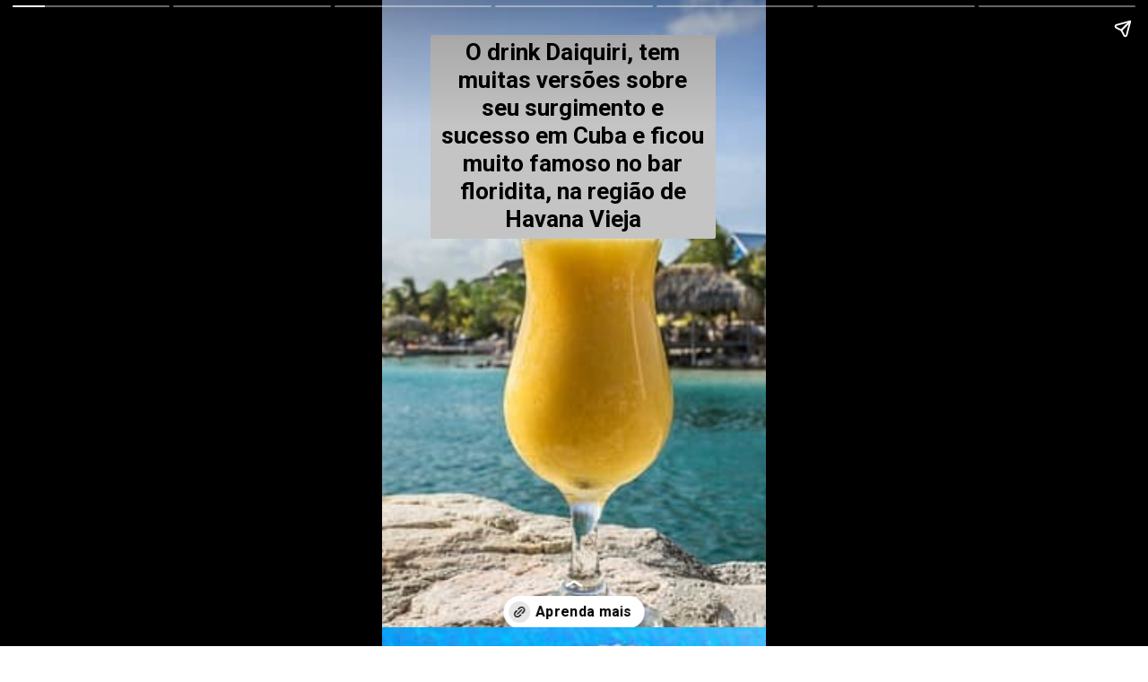

--- FILE ---
content_type: text/html; charset=UTF-8
request_url: https://comidaspelomundo.com/web-stories/principais-bebidas-da-culinaria-cubana/
body_size: 8354
content:
<!DOCTYPE html>
<html amp="" lang="pt-BR" transformed="self;v=1" i-amphtml-layout=""><head><meta charset="utf-8"><meta name="viewport" content="width=device-width,minimum-scale=1"><link rel="modulepreload" href="https://cdn.ampproject.org/v0.mjs" as="script" crossorigin="anonymous"><link rel="preconnect" href="https://cdn.ampproject.org"><link rel="preload" as="script" href="https://cdn.ampproject.org/v0/amp-story-1.0.js"><style amp-runtime="" i-amphtml-version="012510081644000">html{overflow-x:hidden!important}html.i-amphtml-fie{height:100%!important;width:100%!important}html:not([amp4ads]),html:not([amp4ads]) body{height:auto!important}html:not([amp4ads]) body{margin:0!important}body{-webkit-text-size-adjust:100%;-moz-text-size-adjust:100%;-ms-text-size-adjust:100%;text-size-adjust:100%}html.i-amphtml-singledoc.i-amphtml-embedded{-ms-touch-action:pan-y pinch-zoom;touch-action:pan-y pinch-zoom}html.i-amphtml-fie>body,html.i-amphtml-singledoc>body{overflow:visible!important}html.i-amphtml-fie:not(.i-amphtml-inabox)>body,html.i-amphtml-singledoc:not(.i-amphtml-inabox)>body{position:relative!important}html.i-amphtml-ios-embed-legacy>body{overflow-x:hidden!important;overflow-y:auto!important;position:absolute!important}html.i-amphtml-ios-embed{overflow-y:auto!important;position:static}#i-amphtml-wrapper{overflow-x:hidden!important;overflow-y:auto!important;position:absolute!important;top:0!important;left:0!important;right:0!important;bottom:0!important;margin:0!important;display:block!important}html.i-amphtml-ios-embed.i-amphtml-ios-overscroll,html.i-amphtml-ios-embed.i-amphtml-ios-overscroll>#i-amphtml-wrapper{-webkit-overflow-scrolling:touch!important}#i-amphtml-wrapper>body{position:relative!important;border-top:1px solid transparent!important}#i-amphtml-wrapper+body{visibility:visible}#i-amphtml-wrapper+body .i-amphtml-lightbox-element,#i-amphtml-wrapper+body[i-amphtml-lightbox]{visibility:hidden}#i-amphtml-wrapper+body[i-amphtml-lightbox] .i-amphtml-lightbox-element{visibility:visible}#i-amphtml-wrapper.i-amphtml-scroll-disabled,.i-amphtml-scroll-disabled{overflow-x:hidden!important;overflow-y:hidden!important}amp-instagram{padding:54px 0px 0px!important;background-color:#fff}amp-iframe iframe{box-sizing:border-box!important}[amp-access][amp-access-hide]{display:none}[subscriptions-dialog],body:not(.i-amphtml-subs-ready) [subscriptions-action],body:not(.i-amphtml-subs-ready) [subscriptions-section]{display:none!important}amp-experiment,amp-live-list>[update]{display:none}amp-list[resizable-children]>.i-amphtml-loading-container.amp-hidden{display:none!important}amp-list [fetch-error],amp-list[load-more] [load-more-button],amp-list[load-more] [load-more-end],amp-list[load-more] [load-more-failed],amp-list[load-more] [load-more-loading]{display:none}amp-list[diffable] div[role=list]{display:block}amp-story-page,amp-story[standalone]{min-height:1px!important;display:block!important;height:100%!important;margin:0!important;padding:0!important;overflow:hidden!important;width:100%!important}amp-story[standalone]{background-color:#000!important;position:relative!important}amp-story-page{background-color:#757575}amp-story .amp-active>div,amp-story .i-amphtml-loader-background{display:none!important}amp-story-page:not(:first-of-type):not([distance]):not([active]){transform:translateY(1000vh)!important}amp-autocomplete{position:relative!important;display:inline-block!important}amp-autocomplete>input,amp-autocomplete>textarea{padding:0.5rem;border:1px solid rgba(0,0,0,.33)}.i-amphtml-autocomplete-results,amp-autocomplete>input,amp-autocomplete>textarea{font-size:1rem;line-height:1.5rem}[amp-fx^=fly-in]{visibility:hidden}amp-script[nodom],amp-script[sandboxed]{position:fixed!important;top:0!important;width:1px!important;height:1px!important;overflow:hidden!important;visibility:hidden}
/*# sourceURL=/css/ampdoc.css*/[hidden]{display:none!important}.i-amphtml-element{display:inline-block}.i-amphtml-blurry-placeholder{transition:opacity 0.3s cubic-bezier(0.0,0.0,0.2,1)!important;pointer-events:none}[layout=nodisplay]:not(.i-amphtml-element){display:none!important}.i-amphtml-layout-fixed,[layout=fixed][width][height]:not(.i-amphtml-layout-fixed){display:inline-block;position:relative}.i-amphtml-layout-responsive,[layout=responsive][width][height]:not(.i-amphtml-layout-responsive),[width][height][heights]:not([layout]):not(.i-amphtml-layout-responsive),[width][height][sizes]:not(img):not([layout]):not(.i-amphtml-layout-responsive){display:block;position:relative}.i-amphtml-layout-intrinsic,[layout=intrinsic][width][height]:not(.i-amphtml-layout-intrinsic){display:inline-block;position:relative;max-width:100%}.i-amphtml-layout-intrinsic .i-amphtml-sizer{max-width:100%}.i-amphtml-intrinsic-sizer{max-width:100%;display:block!important}.i-amphtml-layout-container,.i-amphtml-layout-fixed-height,[layout=container],[layout=fixed-height][height]:not(.i-amphtml-layout-fixed-height){display:block;position:relative}.i-amphtml-layout-fill,.i-amphtml-layout-fill.i-amphtml-notbuilt,[layout=fill]:not(.i-amphtml-layout-fill),body noscript>*{display:block;overflow:hidden!important;position:absolute;top:0;left:0;bottom:0;right:0}body noscript>*{position:absolute!important;width:100%;height:100%;z-index:2}body noscript{display:inline!important}.i-amphtml-layout-flex-item,[layout=flex-item]:not(.i-amphtml-layout-flex-item){display:block;position:relative;-ms-flex:1 1 auto;flex:1 1 auto}.i-amphtml-layout-fluid{position:relative}.i-amphtml-layout-size-defined{overflow:hidden!important}.i-amphtml-layout-awaiting-size{position:absolute!important;top:auto!important;bottom:auto!important}i-amphtml-sizer{display:block!important}@supports (aspect-ratio:1/1){i-amphtml-sizer.i-amphtml-disable-ar{display:none!important}}.i-amphtml-blurry-placeholder,.i-amphtml-fill-content{display:block;height:0;max-height:100%;max-width:100%;min-height:100%;min-width:100%;width:0;margin:auto}.i-amphtml-layout-size-defined .i-amphtml-fill-content{position:absolute;top:0;left:0;bottom:0;right:0}.i-amphtml-replaced-content,.i-amphtml-screen-reader{padding:0!important;border:none!important}.i-amphtml-screen-reader{position:fixed!important;top:0px!important;left:0px!important;width:4px!important;height:4px!important;opacity:0!important;overflow:hidden!important;margin:0!important;display:block!important;visibility:visible!important}.i-amphtml-screen-reader~.i-amphtml-screen-reader{left:8px!important}.i-amphtml-screen-reader~.i-amphtml-screen-reader~.i-amphtml-screen-reader{left:12px!important}.i-amphtml-screen-reader~.i-amphtml-screen-reader~.i-amphtml-screen-reader~.i-amphtml-screen-reader{left:16px!important}.i-amphtml-unresolved{position:relative;overflow:hidden!important}.i-amphtml-select-disabled{-webkit-user-select:none!important;-ms-user-select:none!important;user-select:none!important}.i-amphtml-notbuilt,[layout]:not(.i-amphtml-element),[width][height][heights]:not([layout]):not(.i-amphtml-element),[width][height][sizes]:not(img):not([layout]):not(.i-amphtml-element){position:relative;overflow:hidden!important;color:transparent!important}.i-amphtml-notbuilt:not(.i-amphtml-layout-container)>*,[layout]:not([layout=container]):not(.i-amphtml-element)>*,[width][height][heights]:not([layout]):not(.i-amphtml-element)>*,[width][height][sizes]:not([layout]):not(.i-amphtml-element)>*{display:none}amp-img:not(.i-amphtml-element)[i-amphtml-ssr]>img.i-amphtml-fill-content{display:block}.i-amphtml-notbuilt:not(.i-amphtml-layout-container),[layout]:not([layout=container]):not(.i-amphtml-element),[width][height][heights]:not([layout]):not(.i-amphtml-element),[width][height][sizes]:not(img):not([layout]):not(.i-amphtml-element){color:transparent!important;line-height:0!important}.i-amphtml-ghost{visibility:hidden!important}.i-amphtml-element>[placeholder],[layout]:not(.i-amphtml-element)>[placeholder],[width][height][heights]:not([layout]):not(.i-amphtml-element)>[placeholder],[width][height][sizes]:not([layout]):not(.i-amphtml-element)>[placeholder]{display:block;line-height:normal}.i-amphtml-element>[placeholder].amp-hidden,.i-amphtml-element>[placeholder].hidden{visibility:hidden}.i-amphtml-element:not(.amp-notsupported)>[fallback],.i-amphtml-layout-container>[placeholder].amp-hidden,.i-amphtml-layout-container>[placeholder].hidden{display:none}.i-amphtml-layout-size-defined>[fallback],.i-amphtml-layout-size-defined>[placeholder]{position:absolute!important;top:0!important;left:0!important;right:0!important;bottom:0!important;z-index:1}amp-img[i-amphtml-ssr]:not(.i-amphtml-element)>[placeholder]{z-index:auto}.i-amphtml-notbuilt>[placeholder]{display:block!important}.i-amphtml-hidden-by-media-query{display:none!important}.i-amphtml-element-error{background:red!important;color:#fff!important;position:relative!important}.i-amphtml-element-error:before{content:attr(error-message)}i-amp-scroll-container,i-amphtml-scroll-container{position:absolute;top:0;left:0;right:0;bottom:0;display:block}i-amp-scroll-container.amp-active,i-amphtml-scroll-container.amp-active{overflow:auto;-webkit-overflow-scrolling:touch}.i-amphtml-loading-container{display:block!important;pointer-events:none;z-index:1}.i-amphtml-notbuilt>.i-amphtml-loading-container{display:block!important}.i-amphtml-loading-container.amp-hidden{visibility:hidden}.i-amphtml-element>[overflow]{cursor:pointer;position:relative;z-index:2;visibility:hidden;display:initial;line-height:normal}.i-amphtml-layout-size-defined>[overflow]{position:absolute}.i-amphtml-element>[overflow].amp-visible{visibility:visible}template{display:none!important}.amp-border-box,.amp-border-box *,.amp-border-box :after,.amp-border-box :before{box-sizing:border-box}amp-pixel{display:none!important}amp-analytics,amp-auto-ads,amp-story-auto-ads{position:fixed!important;top:0!important;width:1px!important;height:1px!important;overflow:hidden!important;visibility:hidden}amp-story{visibility:hidden!important}html.i-amphtml-fie>amp-analytics{position:initial!important}[visible-when-invalid]:not(.visible),form [submit-error],form [submit-success],form [submitting]{display:none}amp-accordion{display:block!important}@media (min-width:1px){:where(amp-accordion>section)>:first-child{margin:0;background-color:#efefef;padding-right:20px;border:1px solid #dfdfdf}:where(amp-accordion>section)>:last-child{margin:0}}amp-accordion>section{float:none!important}amp-accordion>section>*{float:none!important;display:block!important;overflow:hidden!important;position:relative!important}amp-accordion,amp-accordion>section{margin:0}amp-accordion:not(.i-amphtml-built)>section>:last-child{display:none!important}amp-accordion:not(.i-amphtml-built)>section[expanded]>:last-child{display:block!important}
/*# sourceURL=/css/ampshared.css*/</style><meta name="amp-story-generator-name" content="Web Stories for WordPress"><meta name="amp-story-generator-version" content="1.42.0"><meta name="robots" content="index, follow, max-image-preview:large, max-snippet:-1, max-video-preview:-1"><meta name="description" content="A culinária cubana é muito parecida com a culinária brasileira. É tão deliciosa quanto simples. Seus pratos básicos mais saborosos são um grande aspecto da cultura cubana."><meta property="og:locale" content="pt_BR"><meta property="og:type" content="article"><meta property="og:title" content="Principais Bebidas Da Culinária Cubana"><meta property="og:description" content="A culinária cubana é muito parecida com a culinária brasileira. É tão deliciosa quanto simples. Seus pratos básicos mais saborosos são um grande aspecto da cultura cubana."><meta property="og:url" content="https://comidaspelomundo.com/web-stories/principais-bebidas-da-culinaria-cubana/"><meta property="og:site_name" content="Comidas Pelo Mundo"><meta property="article:modified_time" content="2023-01-26T16:37:44+00:00"><meta property="og:image" content="https://comidaspelomundo.com/wp-content/uploads/2023/01/cropped-Daiquiri-1.jpg"><meta property="og:image:width" content="640"><meta property="og:image:height" content="853"><meta property="og:image:type" content="image/jpeg"><meta name="twitter:card" content="summary_large_image"><meta name="twitter:label1" content="Est. tempo de leitura"><meta name="twitter:data1" content="1 minuto"><meta name="generator" content="WordPress 6.9"><meta name="msapplication-TileImage" content="https://comidaspelomundo.com/wp-content/uploads/2023/05/cropped-FAVICON-270x270.png"><link rel="preconnect" href="https://fonts.gstatic.com" crossorigin=""><link rel="dns-prefetch" href="https://fonts.gstatic.com"><link href="https://comidaspelomundo.com/wp-content/uploads/2023/01/Daiquiri-1.jpg" rel="preload" as="image"><link rel="dns-prefetch" href="//www.googletagmanager.com"><link rel="preconnect" href="https://fonts.gstatic.com/" crossorigin=""><script async="" src="https://cdn.ampproject.org/v0.mjs" type="module" crossorigin="anonymous"></script><script async nomodule src="https://cdn.ampproject.org/v0.js" crossorigin="anonymous"></script><script async="" src="https://cdn.ampproject.org/v0/amp-story-1.0.mjs" custom-element="amp-story" type="module" crossorigin="anonymous"></script><script async nomodule src="https://cdn.ampproject.org/v0/amp-story-1.0.js" crossorigin="anonymous" custom-element="amp-story"></script><script src="https://cdn.ampproject.org/v0/amp-story-auto-ads-0.1.mjs" async="" custom-element="amp-story-auto-ads" type="module" crossorigin="anonymous"></script><script async nomodule src="https://cdn.ampproject.org/v0/amp-story-auto-ads-0.1.js" crossorigin="anonymous" custom-element="amp-story-auto-ads"></script><link rel="icon" href="https://comidaspelomundo.com/wp-content/uploads/2023/05/cropped-FAVICON-32x32.png" sizes="32x32"><link rel="icon" href="https://comidaspelomundo.com/wp-content/uploads/2023/05/cropped-FAVICON-192x192.png" sizes="192x192"><link href="https://fonts.googleapis.com/css2?display=swap&amp;family=Roboto%3Awght%40700" rel="stylesheet"><style amp-custom="">h3{font-weight:normal}amp-story-page{background-color:#131516}amp-story-grid-layer{overflow:visible}@media (max-aspect-ratio: 9 / 16){@media (min-aspect-ratio: 320 / 678){amp-story-grid-layer.grid-layer{margin-top:calc(( 100% / .5625 - 100% / .66666666666667 ) / 2)}}}.page-fullbleed-area{position:absolute;overflow:hidden;width:100%;left:0;height:calc(1.1851851851852 * 100%);top:calc(( 1 - 1.1851851851852 ) * 100% / 2)}.page-safe-area{overflow:visible;position:absolute;top:0;bottom:0;left:0;right:0;width:100%;height:calc(.84375 * 100%);margin:auto 0}.mask{position:absolute;overflow:hidden}.fill{position:absolute;top:0;left:0;right:0;bottom:0;margin:0}._49299f3{background-color:#b8c0c5}._6120891{position:absolute;pointer-events:none;left:0;top:-9.25926%;width:100%;height:118.51852%;opacity:1}._89d52dd{pointer-events:initial;width:100%;height:100%;display:block;position:absolute;top:0;left:0;z-index:0}._357bba1{position:absolute;width:266.4585%;height:100%;left:-103.74207%;top:0%}._fb79177{position:absolute;pointer-events:none;left:12.62136%;top:0;width:74.27184%;height:35.43689%;opacity:1}._288b43a{pointer-events:initial;width:100%;height:100%;display:block;position:absolute;top:0;left:0;z-index:0;border-radius:.65359477124183% .65359477124183% .65359477124183% .65359477124183%/.91324200913242% .91324200913242% .91324200913242% .91324200913242%;background-clip:content-box;background-color:#c4c4c4}._ef7c678{white-space:pre-line;overflow-wrap:break-word;word-break:break-word;margin:-.11488970588235% 0;font-family:"Roboto",sans-serif;font-size:.404531em;line-height:1.2;text-align:center;padding:1.3071895424837% 2.6143790849673%;color:#000}._47e5cc9{font-weight:700}._217383e{background-color:#866935}._f9831bf{position:absolute;width:259.1749%;height:100%;left:-79.58745%;top:0%}._9109e47{position:absolute;pointer-events:none;left:11.65049%;top:8.25243%;width:76.94175%;height:30.2589%;opacity:1}._da0bba4{pointer-events:initial;width:100%;height:100%;display:block;position:absolute;top:0;left:0;z-index:0;border-radius:.63091482649842% .63091482649842% .63091482649842% .63091482649842%/1.0695187165775% 1.0695187165775% 1.0695187165775% 1.0695187165775%;background-clip:content-box;background-color:#c4c4c4}._9097758{white-space:pre-line;overflow-wrap:break-word;word-break:break-word;margin:-.11090299684543% 0;font-family:"Roboto",sans-serif;font-size:.404531em;line-height:1.2;text-align:center;padding:1.2618296529968% 2.5236593059937%;color:#000}._2be5152{background-color:#3e3533}._89ac90a{position:absolute;width:266.4585%;height:100%;left:-83.22925%;top:0%}._aba513e{position:absolute;pointer-events:none;left:13.59223%;top:0;width:73.05825%;height:40.12945%;opacity:1}._e3869c7{pointer-events:initial;width:100%;height:100%;display:block;position:absolute;top:0;left:0;z-index:0;border-radius:.66445182724252% .66445182724252% .66445182724252% .66445182724252%/.80645161290323% .80645161290323% .80645161290323% .80645161290323%;background-clip:content-box;background-color:#c4c4c4}._c231866{white-space:pre-line;overflow-wrap:break-word;word-break:break-word;margin:-.11679817275748% 0;font-family:"Roboto",sans-serif;font-size:.404531em;line-height:1.2;text-align:center;padding:1.328903654485% 2.6578073089701%;color:#000}._d6333df{background-color:#bc8b62}._2b08389{position:absolute;width:266.4585%;height:100%;left:-102.46002%;top:0%}._bbeb58f{position:absolute;pointer-events:none;left:13.1068%;top:4.36893%;width:74.27184%;height:30.2589%;opacity:1}._32c0b51{pointer-events:initial;width:100%;height:100%;display:block;position:absolute;top:0;left:0;z-index:0;border-radius:.65359477124183% .65359477124183% .65359477124183% .65359477124183%/1.0695187165775% 1.0695187165775% 1.0695187165775% 1.0695187165775%;background-clip:content-box;background-color:#c4c4c4}._5f5bce5{background-color:#512e1e}._d2ca0af{position:absolute;width:281.62817%;height:100%;left:-38.24998%;top:0%}._bc6b079{position:absolute;pointer-events:none;left:12.37864%;top:0;width:75.72816%;height:30.2589%;opacity:1}._eba5840{pointer-events:initial;width:100%;height:100%;display:block;position:absolute;top:0;left:0;z-index:0;border-radius:.64102564102564% .64102564102564% .64102564102564% .64102564102564%/1.0695187165775% 1.0695187165775% 1.0695187165775% 1.0695187165775%;background-clip:content-box;background-color:#c4c4c4}._5742702{white-space:pre-line;overflow-wrap:break-word;word-break:break-word;margin:-.11268028846154% 0;font-family:"Roboto",sans-serif;font-size:.404531em;line-height:1.2;text-align:center;padding:1.2820512820513% 2.5641025641026%;color:#000}._5ffe009{background-color:#bd9870}._cb332dd{position:absolute;pointer-events:none;left:12.13592%;top:6.79612%;width:76.21359%;height:25.40453%;opacity:1}._bbbe93c{pointer-events:initial;width:100%;height:100%;display:block;position:absolute;top:0;left:0;z-index:0;border-radius:.63694267515924% .63694267515924% .63694267515924% .63694267515924%/1.2738853503185% 1.2738853503185% 1.2738853503185% 1.2738853503185%;background-clip:content-box;background-color:#c4c4c4}._1cf6354{white-space:pre-line;overflow-wrap:break-word;word-break:break-word;margin:-.11196257961783% 0;font-family:"Roboto",sans-serif;font-size:.404531em;line-height:1.2;text-align:center;padding:1.2738853503185% 2.5477707006369%;color:#000}._116c42b{background-color:#724424}._d2a8adf{position:absolute;width:118.61111%;height:100%;left:-9.30556%;top:0%}._463cabd{position:absolute;pointer-events:none;left:12.13592%;top:10.67961%;width:76.21359%;height:25.40453%;opacity:1}

/*# sourceURL=amp-custom.css */</style><link rel="alternate" type="application/rss+xml" title="Feed para Comidas Pelo Mundo »" href="https://comidaspelomundo.com/feed/"><link rel="alternate" type="application/rss+xml" title="Feed de comentários para Comidas Pelo Mundo »" href="https://comidaspelomundo.com/comments/feed/"><link rel="alternate" type="application/rss+xml" title="Feed de Comidas Pelo Mundo » Story" href="https://comidaspelomundo.com/web-stories/feed/"><title>Principais Bebidas Da Culinária Cubana - Comidas Pelo Mundo</title><link rel="canonical" href="https://comidaspelomundo.com/web-stories/principais-bebidas-da-culinaria-cubana/"><script type="application/ld+json" class="yoast-schema-graph">{"@context":"https://schema.org","@graph":[{"@type":"Article","@id":"https://comidaspelomundo.com/web-stories/principais-bebidas-da-culinaria-cubana/#article","isPartOf":{"@id":"https://comidaspelomundo.com/web-stories/principais-bebidas-da-culinaria-cubana/"},"author":{"name":"Moises Batista","@id":"https://comidaspelomundo.com/#/schema/person/384fcf2a39f269b19a563ee6e0e811c5"},"headline":"Principais Bebidas Da Culinária Cubana","datePublished":"2023-01-26T16:37:43+00:00","dateModified":"2023-01-26T16:37:44+00:00","mainEntityOfPage":{"@id":"https://comidaspelomundo.com/web-stories/principais-bebidas-da-culinaria-cubana/"},"wordCount":185,"publisher":{"@id":"https://comidaspelomundo.com/#organization"},"image":{"@id":"https://comidaspelomundo.com/web-stories/principais-bebidas-da-culinaria-cubana/#primaryimage"},"thumbnailUrl":"https://comidaspelomundo.com/wp-content/uploads/2023/01/cropped-Daiquiri-1.jpg","inLanguage":"pt-BR"},{"@type":"WebPage","@id":"https://comidaspelomundo.com/web-stories/principais-bebidas-da-culinaria-cubana/","url":"https://comidaspelomundo.com/web-stories/principais-bebidas-da-culinaria-cubana/","name":"Principais Bebidas Da Culinária Cubana - Comidas Pelo Mundo","isPartOf":{"@id":"https://comidaspelomundo.com/#website"},"primaryImageOfPage":{"@id":"https://comidaspelomundo.com/web-stories/principais-bebidas-da-culinaria-cubana/#primaryimage"},"image":{"@id":"https://comidaspelomundo.com/web-stories/principais-bebidas-da-culinaria-cubana/#primaryimage"},"thumbnailUrl":"https://comidaspelomundo.com/wp-content/uploads/2023/01/cropped-Daiquiri-1.jpg","datePublished":"2023-01-26T16:37:43+00:00","dateModified":"2023-01-26T16:37:44+00:00","breadcrumb":{"@id":"https://comidaspelomundo.com/web-stories/principais-bebidas-da-culinaria-cubana/#breadcrumb"},"inLanguage":"pt-BR","potentialAction":[{"@type":"ReadAction","target":["https://comidaspelomundo.com/web-stories/principais-bebidas-da-culinaria-cubana/"]}]},{"@type":"ImageObject","inLanguage":"pt-BR","@id":"https://comidaspelomundo.com/web-stories/principais-bebidas-da-culinaria-cubana/#primaryimage","url":"https://comidaspelomundo.com/wp-content/uploads/2023/01/cropped-Daiquiri-1.jpg","contentUrl":"https://comidaspelomundo.com/wp-content/uploads/2023/01/cropped-Daiquiri-1.jpg","width":640,"height":853,"caption":"cropped-Daiquiri-1.jpg"},{"@type":"BreadcrumbList","@id":"https://comidaspelomundo.com/web-stories/principais-bebidas-da-culinaria-cubana/#breadcrumb","itemListElement":[{"@type":"ListItem","position":1,"name":"Início","item":"https://comidaspelomundo.com/"},{"@type":"ListItem","position":2,"name":"Story","item":"https://comidaspelomundo.com/web-stories/"},{"@type":"ListItem","position":3,"name":"Principais Bebidas Da Culinária Cubana"}]},{"@type":"WebSite","@id":"https://comidaspelomundo.com/#website","url":"https://comidaspelomundo.com/","name":"Comidas Pelo Mundo","description":"Turismo e Gastronomia","publisher":{"@id":"https://comidaspelomundo.com/#organization"},"potentialAction":[{"@type":"SearchAction","target":{"@type":"EntryPoint","urlTemplate":"https://comidaspelomundo.com/?s={search_term_string}"},"query-input":{"@type":"PropertyValueSpecification","valueRequired":true,"valueName":"search_term_string"}}],"inLanguage":"pt-BR"},{"@type":"Organization","@id":"https://comidaspelomundo.com/#organization","name":"Comidas Pelo Mundo","alternateName":"Comidas Pelo Mundo","url":"https://comidaspelomundo.com/","logo":{"@type":"ImageObject","inLanguage":"pt-BR","@id":"https://comidaspelomundo.com/#/schema/logo/image/","url":"https://comidaspelomundo.com/wp-content/uploads/2023/05/cropped-FAVICON.png","contentUrl":"https://comidaspelomundo.com/wp-content/uploads/2023/05/cropped-FAVICON.png","width":512,"height":512,"caption":"Comidas Pelo Mundo"},"image":{"@id":"https://comidaspelomundo.com/#/schema/logo/image/"}},{"@type":"Person","@id":"https://comidaspelomundo.com/#/schema/person/384fcf2a39f269b19a563ee6e0e811c5","name":"Moises Batista","image":{"@type":"ImageObject","inLanguage":"pt-BR","@id":"https://comidaspelomundo.com/#/schema/person/image/","url":"https://secure.gravatar.com/avatar/5995727ac41cec2e529194eff39510c8feec7152c60783e94b3c19195277b568?s=96&d=mm&r=g","contentUrl":"https://secure.gravatar.com/avatar/5995727ac41cec2e529194eff39510c8feec7152c60783e94b3c19195277b568?s=96&d=mm&r=g","caption":"Moises Batista"},"sameAs":["https://comidaspelomundo.com"]}]}</script><link rel="https://api.w.org/" href="https://comidaspelomundo.com/wp-json/"><link rel="alternate" title="JSON" type="application/json" href="https://comidaspelomundo.com/wp-json/web-stories/v1/web-story/2014"><link rel="EditURI" type="application/rsd+xml" title="RSD" href="https://comidaspelomundo.com/xmlrpc.php?rsd"><link rel="prev" title="Principais Curiosidades da Culinária Egípcia" href="https://comidaspelomundo.com/web-stories/curiosidades-da-culinaria-egipcia/"><link rel="next" title="Você Sabe o Que é Acarajé? Conheça a História Desse Símbolo da Bahia" href="https://comidaspelomundo.com/web-stories/voce-sabe-o-que-e-acaraje-conheca-a-historia-desse-simbolo-da-bahia/"><link rel="shortlink" href="https://comidaspelomundo.com/?p=2014"><link rel="alternate" title="oEmbed (JSON)" type="application/json+oembed" href="https://comidaspelomundo.com/wp-json/oembed/1.0/embed?url=https%3A%2F%2Fcomidaspelomundo.com%2Fweb-stories%2Fprincipais-bebidas-da-culinaria-cubana%2F"><link rel="alternate" title="oEmbed (XML)" type="text/xml+oembed" href="https://comidaspelomundo.com/wp-json/oembed/1.0/embed?url=https%3A%2F%2Fcomidaspelomundo.com%2Fweb-stories%2Fprincipais-bebidas-da-culinaria-cubana%2F&amp;format=xml"><link rel="apple-touch-icon" href="https://comidaspelomundo.com/wp-content/uploads/2023/05/cropped-FAVICON-180x180.png"><script amp-onerror="">document.querySelector("script[src*='/v0.js']").onerror=function(){document.querySelector('style[amp-boilerplate]').textContent=''}</script><style amp-boilerplate="">body{-webkit-animation:-amp-start 8s steps(1,end) 0s 1 normal both;-moz-animation:-amp-start 8s steps(1,end) 0s 1 normal both;-ms-animation:-amp-start 8s steps(1,end) 0s 1 normal both;animation:-amp-start 8s steps(1,end) 0s 1 normal both}@-webkit-keyframes -amp-start{from{visibility:hidden}to{visibility:visible}}@-moz-keyframes -amp-start{from{visibility:hidden}to{visibility:visible}}@-ms-keyframes -amp-start{from{visibility:hidden}to{visibility:visible}}@-o-keyframes -amp-start{from{visibility:hidden}to{visibility:visible}}@keyframes -amp-start{from{visibility:hidden}to{visibility:visible}}</style><noscript><style amp-boilerplate="">body{-webkit-animation:none;-moz-animation:none;-ms-animation:none;animation:none}</style></noscript><link rel="stylesheet" amp-extension="amp-story" href="https://cdn.ampproject.org/v0/amp-story-1.0.css"><script amp-story-dvh-polyfill="">"use strict";if(!self.CSS||!CSS.supports||!CSS.supports("height:1dvh")){function e(){document.documentElement.style.setProperty("--story-dvh",innerHeight/100+"px","important")}addEventListener("resize",e,{passive:!0}),e()}</script></head><body data-rsssl="1"><amp-story standalone="" publisher="Comidas Pelo Mundo" publisher-logo-src="https://comidaspelomundo.com/wp-content/uploads/2022/02/cropped-Comidas-pelo-Mundo-1.png" title="Principais Bebidas  Da Culinária Cubana" poster-portrait-src="https://comidaspelomundo.com/wp-content/uploads/2023/01/cropped-Daiquiri-1.jpg" class="i-amphtml-layout-container" i-amphtml-layout="container"><amp-story-page id="b2536561-a2f8-46e4-813d-fe119fc96057" auto-advance-after="7s" class="i-amphtml-layout-container" i-amphtml-layout="container"><amp-story-grid-layer template="vertical" aspect-ratio="412:618" class="grid-layer i-amphtml-layout-container" i-amphtml-layout="container" style="--aspect-ratio:412/618;"><div class="_49299f3 page-fullbleed-area"><div class="page-safe-area"><div class="_6120891"><div class="_89d52dd mask" id="el-f2d504ec-b7f8-4a72-b6b7-612c9952dc49"><div data-leaf-element="true" class="_357bba1"><amp-img layout="fill" src="https://comidaspelomundo.com/wp-content/uploads/2023/01/Daiquiri-1.jpg" alt="" srcset="https://comidaspelomundo.com/wp-content/uploads/2023/01/Daiquiri-1.jpg 640w, https://comidaspelomundo.com/wp-content/uploads/2023/01/Daiquiri-1-300x200.jpg 300w, https://comidaspelomundo.com/wp-content/uploads/2023/01/Daiquiri-1-150x100.jpg 150w" sizes="(min-width: 1024px) 120vh, 267vw" disable-inline-width="true" class="i-amphtml-layout-fill i-amphtml-layout-size-defined" i-amphtml-layout="fill"></amp-img></div></div></div></div></div></amp-story-grid-layer><amp-story-grid-layer template="vertical" aspect-ratio="412:618" class="grid-layer i-amphtml-layout-container" i-amphtml-layout="container" style="--aspect-ratio:412/618;"><div class="page-fullbleed-area"><div class="page-safe-area"><div class="_fb79177"><div id="el-8508ded5-ad0f-4d94-b357-986ab483162c" class="_288b43a"><h3 class="_ef7c678 fill text-wrapper"><span><span class="_47e5cc9">O drink Daiquiri, tem muitas versões sobre seu surgimento e sucesso em Cuba e ficou muito famoso no bar floridita, na região de Havana Vieja</span></span></h3></div></div></div></div></amp-story-grid-layer><amp-story-page-outlink layout="nodisplay" class="i-amphtml-layout-nodisplay" hidden="hidden" i-amphtml-layout="nodisplay"><a href="https://comidaspelomundo.com/culinaria-cubana/" target="_blank">Aprenda mais</a></amp-story-page-outlink></amp-story-page><amp-story-page id="28559deb-e38d-4c04-8a69-3c1fcb58aea2" auto-advance-after="7s" class="i-amphtml-layout-container" i-amphtml-layout="container"><amp-story-grid-layer template="vertical" aspect-ratio="412:618" class="grid-layer i-amphtml-layout-container" i-amphtml-layout="container" style="--aspect-ratio:412/618;"><div class="_217383e page-fullbleed-area"><div class="page-safe-area"><div class="_6120891"><div class="_89d52dd mask" id="el-dc31a2d6-8733-43c2-b57b-2a7d2c9021e0"><div data-leaf-element="true" class="_f9831bf"><amp-img layout="fill" src="https://comidaspelomundo.com/wp-content/uploads/2023/01/Cuba-Libre.jpg" alt="" srcset="https://comidaspelomundo.com/wp-content/uploads/2023/01/Cuba-Libre.jpg 640w, https://comidaspelomundo.com/wp-content/uploads/2023/01/Cuba-Libre-300x206.jpg 300w, https://comidaspelomundo.com/wp-content/uploads/2023/01/Cuba-Libre-150x103.jpg 150w" sizes="(min-width: 1024px) 117vh, 260vw" disable-inline-width="true" class="i-amphtml-layout-fill i-amphtml-layout-size-defined" i-amphtml-layout="fill"></amp-img></div></div></div></div></div></amp-story-grid-layer><amp-story-grid-layer template="vertical" aspect-ratio="412:618" class="grid-layer i-amphtml-layout-container" i-amphtml-layout="container" style="--aspect-ratio:412/618;"><div class="page-fullbleed-area"><div class="page-safe-area"><div class="_9109e47"><div id="el-46c998e7-acfc-4f61-890d-46552410ef9c" class="_da0bba4"><h3 class="_9097758 fill text-wrapper"><span><span class="_47e5cc9">Outra bebida cubana sensacional é o famoso drink Cuba-Libre. Sua história está diretamente relacionada com a história da independência de Cuba</span></span></h3></div></div></div></div></amp-story-grid-layer><amp-story-page-outlink layout="nodisplay" class="i-amphtml-layout-nodisplay" hidden="hidden" i-amphtml-layout="nodisplay"><a href="https://comidaspelomundo.com/culinaria-cubana/" target="_blank">Aprenda mais</a></amp-story-page-outlink></amp-story-page><amp-story-page id="99d6ff3a-f816-4a27-964e-3910dba47540" auto-advance-after="7s" class="i-amphtml-layout-container" i-amphtml-layout="container"><amp-story-grid-layer template="vertical" aspect-ratio="412:618" class="grid-layer i-amphtml-layout-container" i-amphtml-layout="container" style="--aspect-ratio:412/618;"><div class="_2be5152 page-fullbleed-area"><div class="page-safe-area"><div class="_6120891"><div class="_89d52dd mask" id="el-2557f7b1-5e74-4eb1-b40a-e5f8abd1e62b"><div data-leaf-element="true" class="_89ac90a"><amp-img layout="fill" src="https://comidaspelomundo.com/wp-content/uploads/2023/01/Suco-de-frutas.jpg" alt="" srcset="https://comidaspelomundo.com/wp-content/uploads/2023/01/Suco-de-frutas.jpg 640w, https://comidaspelomundo.com/wp-content/uploads/2023/01/Suco-de-frutas-300x200.jpg 300w, https://comidaspelomundo.com/wp-content/uploads/2023/01/Suco-de-frutas-150x100.jpg 150w" sizes="(min-width: 1024px) 120vh, 267vw" disable-inline-width="true" class="i-amphtml-layout-fill i-amphtml-layout-size-defined" i-amphtml-layout="fill"></amp-img></div></div></div></div></div></amp-story-grid-layer><amp-story-grid-layer template="vertical" aspect-ratio="412:618" class="grid-layer i-amphtml-layout-container" i-amphtml-layout="container" style="--aspect-ratio:412/618;"><div class="page-fullbleed-area"><div class="page-safe-area"><div class="_aba513e"><div id="el-e1e8520c-c8d6-4acb-88e9-1aa9658ea23e" class="_e3869c7"><h3 class="_c231866 fill text-wrapper"><span><span class="_47e5cc9">Graças à variedade de frutas frescas e deliciosas que as Grandes Antilhas têm a felicidade de contar, você poderá desfrutar de saborosos sucos em Cuba</span></span></h3></div></div></div></div></amp-story-grid-layer><amp-story-page-outlink layout="nodisplay" class="i-amphtml-layout-nodisplay" hidden="hidden" i-amphtml-layout="nodisplay"><a href="https://comidaspelomundo.com/culinaria-cubana/" target="_blank">Aprenda mais</a></amp-story-page-outlink></amp-story-page><amp-story-page id="6818e989-5804-465a-8926-eb3b3c0e0240" auto-advance-after="7s" class="i-amphtml-layout-container" i-amphtml-layout="container"><amp-story-grid-layer template="vertical" aspect-ratio="412:618" class="grid-layer i-amphtml-layout-container" i-amphtml-layout="container" style="--aspect-ratio:412/618;"><div class="_d6333df page-fullbleed-area"><div class="page-safe-area"><div class="_6120891"><div class="_89d52dd mask" id="el-4b95917b-c207-43dc-8047-c91edf961dad"><div data-leaf-element="true" class="_2b08389"><amp-img layout="fill" src="https://comidaspelomundo.com/wp-content/uploads/2023/01/Cerveja.jpg" alt="" srcset="https://comidaspelomundo.com/wp-content/uploads/2023/01/Cerveja.jpg 640w, https://comidaspelomundo.com/wp-content/uploads/2023/01/Cerveja-300x200.jpg 300w, https://comidaspelomundo.com/wp-content/uploads/2023/01/Cerveja-150x100.jpg 150w" sizes="(min-width: 1024px) 120vh, 267vw" disable-inline-width="true" class="i-amphtml-layout-fill i-amphtml-layout-size-defined" i-amphtml-layout="fill"></amp-img></div></div></div></div></div></amp-story-grid-layer><amp-story-grid-layer template="vertical" aspect-ratio="412:618" class="grid-layer i-amphtml-layout-container" i-amphtml-layout="container" style="--aspect-ratio:412/618;"><div class="page-fullbleed-area"><div class="page-safe-area"><div class="_bbeb58f"><div id="el-1b2f125a-1ce6-4edc-8f4a-1db6ea76857c" class="_32c0b51"><h3 class="_ef7c678 fill text-wrapper"><span><span class="_47e5cc9">A bebida cubana preferida pelos locais é a cerveja nacional. Os cubanos amam este líquido amarelo e espumoso</span></span></h3></div></div></div></div></amp-story-grid-layer><amp-story-page-outlink layout="nodisplay" class="i-amphtml-layout-nodisplay" hidden="hidden" i-amphtml-layout="nodisplay"><a href="https://comidaspelomundo.com/culinaria-cubana/" target="_blank">Aprenda mais</a></amp-story-page-outlink></amp-story-page><amp-story-page id="8942aea3-bf23-48c6-9a63-2d5c63e44ea0" auto-advance-after="7s" class="i-amphtml-layout-container" i-amphtml-layout="container"><amp-story-grid-layer template="vertical" aspect-ratio="412:618" class="grid-layer i-amphtml-layout-container" i-amphtml-layout="container" style="--aspect-ratio:412/618;"><div class="_5f5bce5 page-fullbleed-area"><div class="page-safe-area"><div class="_6120891"><div class="_89d52dd mask" id="el-0f914289-af4f-4a31-8ebe-f8b4c5298551"><div data-leaf-element="true" class="_d2ca0af"><amp-img layout="fill" src="https://comidaspelomundo.com/wp-content/uploads/2023/01/Mojito.jpg" alt="" srcset="https://comidaspelomundo.com/wp-content/uploads/2023/01/Mojito.jpg 640w, https://comidaspelomundo.com/wp-content/uploads/2023/01/Mojito-300x189.jpg 300w, https://comidaspelomundo.com/wp-content/uploads/2023/01/Mojito-150x95.jpg 150w" sizes="(min-width: 1024px) 127vh, 282vw" disable-inline-width="true" class="i-amphtml-layout-fill i-amphtml-layout-size-defined" i-amphtml-layout="fill"></amp-img></div></div></div></div></div></amp-story-grid-layer><amp-story-grid-layer template="vertical" aspect-ratio="412:618" class="grid-layer i-amphtml-layout-container" i-amphtml-layout="container" style="--aspect-ratio:412/618;"><div class="page-fullbleed-area"><div class="page-safe-area"><div class="_bc6b079"><div id="el-17d93589-06c9-4810-ba45-6a7933be9878" class="_eba5840"><h3 class="_5742702 fill text-wrapper"><span><span class="_47e5cc9">O Mojito é a melhor opção de bebida cubana para refrescar o calor. o drink refrescante surgiu nas noites movimentadas da Havana</span></span></h3></div></div></div></div></amp-story-grid-layer><amp-story-page-outlink layout="nodisplay" class="i-amphtml-layout-nodisplay" hidden="hidden" i-amphtml-layout="nodisplay"><a href="https://comidaspelomundo.com/culinaria-cubana/" target="_blank">Aprenda mais</a></amp-story-page-outlink></amp-story-page><amp-story-page id="082ffec0-d4b9-45c4-a942-eede28ffb2d0" auto-advance-after="7s" class="i-amphtml-layout-container" i-amphtml-layout="container"><amp-story-grid-layer template="vertical" aspect-ratio="412:618" class="grid-layer i-amphtml-layout-container" i-amphtml-layout="container" style="--aspect-ratio:412/618;"><div class="_5ffe009 page-fullbleed-area"><div class="page-safe-area"><div class="_6120891"><div class="_89d52dd mask" id="el-e7bde355-147a-42cd-a916-b53e4186f0ab"><div data-leaf-element="true" class="_89ac90a"><amp-img layout="fill" src="https://comidaspelomundo.com/wp-content/uploads/2023/01/Cafe-expresso.jpg" alt="" srcset="https://comidaspelomundo.com/wp-content/uploads/2023/01/Cafe-expresso.jpg 640w, https://comidaspelomundo.com/wp-content/uploads/2023/01/Cafe-expresso-300x200.jpg 300w, https://comidaspelomundo.com/wp-content/uploads/2023/01/Cafe-expresso-150x100.jpg 150w" sizes="(min-width: 1024px) 120vh, 267vw" disable-inline-width="true" class="i-amphtml-layout-fill i-amphtml-layout-size-defined" i-amphtml-layout="fill"></amp-img></div></div></div></div></div></amp-story-grid-layer><amp-story-grid-layer template="vertical" aspect-ratio="412:618" class="grid-layer i-amphtml-layout-container" i-amphtml-layout="container" style="--aspect-ratio:412/618;"><div class="page-fullbleed-area"><div class="page-safe-area"><div class="_cb332dd"><div id="el-dd984ea2-446f-41eb-b9df-efc019433903" class="_bbbe93c"><h3 class="_1cf6354 fill text-wrapper"><span><span class="_47e5cc9">Uma xícara de café é mais que uma tradição em Cuba. Essa é parte inseparável do estilo de vida dos cubanos</span></span></h3></div></div></div></div></amp-story-grid-layer><amp-story-page-outlink layout="nodisplay" class="i-amphtml-layout-nodisplay" hidden="hidden" i-amphtml-layout="nodisplay"><a href="https://comidaspelomundo.com/culinaria-cubana/" target="_blank">Aprenda mais</a></amp-story-page-outlink></amp-story-page><amp-story-page id="09640318-f239-4188-abfe-30c28d51921d" auto-advance-after="7s" class="i-amphtml-layout-container" i-amphtml-layout="container"><amp-story-grid-layer template="vertical" aspect-ratio="412:618" class="grid-layer i-amphtml-layout-container" i-amphtml-layout="container" style="--aspect-ratio:412/618;"><div class="_116c42b page-fullbleed-area"><div class="page-safe-area"><div class="_6120891"><div class="_89d52dd mask" id="el-70c31731-a420-4a14-8fc2-d9bb38fa8abd"><div data-leaf-element="true" class="_d2a8adf"><amp-img layout="fill" src="https://comidaspelomundo.com/wp-content/uploads/2023/01/Daiquiri.jpg" alt="" srcset="https://comidaspelomundo.com/wp-content/uploads/2023/01/Daiquiri.jpg 427w, https://comidaspelomundo.com/wp-content/uploads/2023/01/Daiquiri-200x300.jpg 200w, https://comidaspelomundo.com/wp-content/uploads/2023/01/Daiquiri-150x225.jpg 150w" sizes="(min-width: 1024px) 54vh, 119vw" disable-inline-width="true" class="i-amphtml-layout-fill i-amphtml-layout-size-defined" i-amphtml-layout="fill"></amp-img></div></div></div></div></div></amp-story-grid-layer><amp-story-grid-layer template="vertical" aspect-ratio="412:618" class="grid-layer i-amphtml-layout-container" i-amphtml-layout="container" style="--aspect-ratio:412/618;"><div class="page-fullbleed-area"><div class="page-safe-area"><div class="_463cabd"><div id="el-def7656e-0ada-413f-8af8-de30ef0fc9b6" class="_bbbe93c"><h3 class="_1cf6354 fill text-wrapper"><span><span class="_47e5cc9">Clique no link abaixo e conheça a origem da culinária cubana, seus pratos típicos também sobremesas</span></span></h3></div></div></div></div></amp-story-grid-layer><amp-story-page-outlink layout="nodisplay" class="i-amphtml-layout-nodisplay" hidden="hidden" i-amphtml-layout="nodisplay"><a href="https://comidaspelomundo.com/culinaria-cubana/" target="_blank">Aprenda mais</a></amp-story-page-outlink></amp-story-page>		<amp-story-auto-ads class="i-amphtml-layout-container" i-amphtml-layout="container">
			<script type="application/json">
				{
					"ad-attributes": {
						"type": "adsense",
						"data-ad-client": "pub-4412936220262275",
						"data-ad-slot": "6424384769"
					}
				}
			</script>
		</amp-story-auto-ads>
		<amp-pixel src="https://pixel.wp.com/g.gif?v=ext&amp;blog=202771180&amp;post=2014&amp;tz=-3&amp;srv=comidaspelomundo.com&amp;host=comidaspelomundo.com&amp;rand=RANDOM&amp;ref=DOCUMENT_REFERRER" class="i-amphtml-layout-fixed i-amphtml-layout-size-defined" style="width:1px;height:1px" i-amphtml-layout="fixed"></amp-pixel><amp-story-social-share layout="nodisplay" class="i-amphtml-layout-nodisplay" hidden="hidden" i-amphtml-layout="nodisplay"><script type="application/json">{"shareProviders":[{"provider":"twitter"},{"provider":"linkedin"},{"provider":"email"},{"provider":"system"}]}</script></amp-story-social-share></amp-story></body></html>

<!-- This website is like a Rocket, isn't it? Performance optimized by WP Rocket. Learn more: https://wp-rocket.me - Debug: cached@1765510003 -->